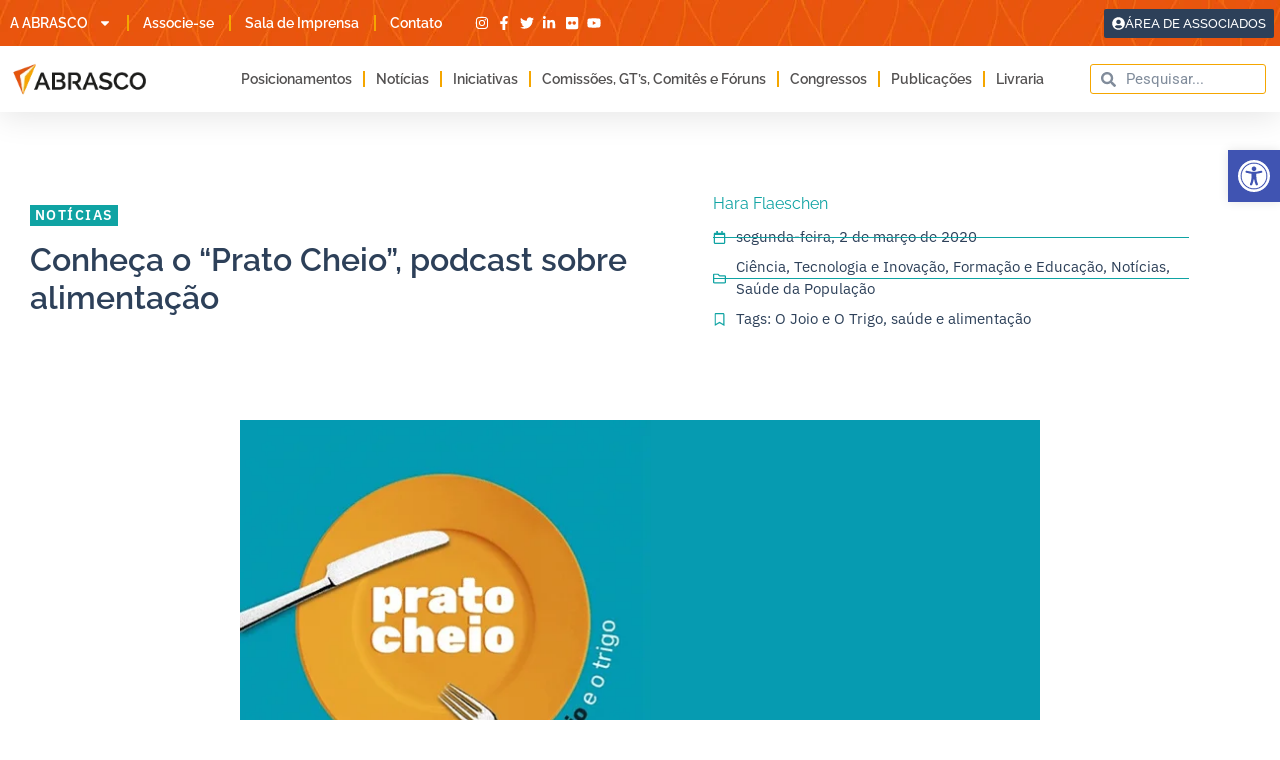

--- FILE ---
content_type: text/css
request_url: https://abrasco.org.br/wp-content/uploads/elementor/css/post-72358.css?ver=1769071594
body_size: 2772
content:
.elementor-72358 .elementor-element.elementor-element-4b52401c:not(.elementor-motion-effects-element-type-background), .elementor-72358 .elementor-element.elementor-element-4b52401c > .elementor-motion-effects-container > .elementor-motion-effects-layer{background-color:var( --e-global-color-e304539 );}.elementor-72358 .elementor-element.elementor-element-4b52401c > .elementor-background-overlay{opacity:0.5;transition:background 0.3s, border-radius 0.3s, opacity 0.3s;}.elementor-72358 .elementor-element.elementor-element-4b52401c{box-shadow:0px 5px 30px 0px rgba(0,0,0,0.1);transition:background 0.3s, border 0.3s, border-radius 0.3s, box-shadow 0.3s;z-index:10;}.elementor-72358 .elementor-element.elementor-element-221e6495 > .elementor-element-populated{padding:0px 0px 0px 0px;}.elementor-72358 .elementor-element.elementor-element-2f00e5dc:not(.elementor-motion-effects-element-type-background), .elementor-72358 .elementor-element.elementor-element-2f00e5dc > .elementor-motion-effects-container > .elementor-motion-effects-layer{background-color:var( --e-global-color-primary );background-image:url("https://abrasco.org.br/wp-content/uploads/2023/03/Abrasco-grafismo7-1.jpg");}.elementor-72358 .elementor-element.elementor-element-2f00e5dc > .elementor-container{max-width:1300px;}.elementor-72358 .elementor-element.elementor-element-2f00e5dc{transition:background 0.3s, border 0.3s, border-radius 0.3s, box-shadow 0.3s;margin-top:0px;margin-bottom:0px;padding:0px 0px 0px 0px;}.elementor-72358 .elementor-element.elementor-element-2f00e5dc > .elementor-background-overlay{transition:background 0.3s, border-radius 0.3s, opacity 0.3s;}.elementor-bc-flex-widget .elementor-72358 .elementor-element.elementor-element-699bbcb0.elementor-column .elementor-widget-wrap{align-items:center;}.elementor-72358 .elementor-element.elementor-element-699bbcb0.elementor-column.elementor-element[data-element_type="column"] > .elementor-widget-wrap.elementor-element-populated{align-content:center;align-items:center;}.elementor-72358 .elementor-element.elementor-element-699bbcb0 > .elementor-element-populated{padding:0px 0px 0px 10px;}.elementor-widget-nav-menu .elementor-nav-menu .elementor-item{font-family:var( --e-global-typography-primary-font-family ), Sans-serif;font-weight:var( --e-global-typography-primary-font-weight );}.elementor-widget-nav-menu .elementor-nav-menu--main .elementor-item{color:var( --e-global-color-text );fill:var( --e-global-color-text );}.elementor-widget-nav-menu .elementor-nav-menu--main .elementor-item:hover,
					.elementor-widget-nav-menu .elementor-nav-menu--main .elementor-item.elementor-item-active,
					.elementor-widget-nav-menu .elementor-nav-menu--main .elementor-item.highlighted,
					.elementor-widget-nav-menu .elementor-nav-menu--main .elementor-item:focus{color:var( --e-global-color-accent );fill:var( --e-global-color-accent );}.elementor-widget-nav-menu .elementor-nav-menu--main:not(.e--pointer-framed) .elementor-item:before,
					.elementor-widget-nav-menu .elementor-nav-menu--main:not(.e--pointer-framed) .elementor-item:after{background-color:var( --e-global-color-accent );}.elementor-widget-nav-menu .e--pointer-framed .elementor-item:before,
					.elementor-widget-nav-menu .e--pointer-framed .elementor-item:after{border-color:var( --e-global-color-accent );}.elementor-widget-nav-menu{--e-nav-menu-divider-color:var( --e-global-color-text );}.elementor-widget-nav-menu .elementor-nav-menu--dropdown .elementor-item, .elementor-widget-nav-menu .elementor-nav-menu--dropdown  .elementor-sub-item{font-family:var( --e-global-typography-accent-font-family ), Sans-serif;font-weight:var( --e-global-typography-accent-font-weight );}.elementor-72358 .elementor-element.elementor-element-d7e4a41{width:auto;max-width:auto;--e-nav-menu-divider-content:"";--e-nav-menu-divider-style:solid;--e-nav-menu-divider-color:var( --e-global-color-accent );--e-nav-menu-horizontal-menu-item-margin:calc( 29px / 2 );}.elementor-72358 .elementor-element.elementor-element-d7e4a41 .elementor-menu-toggle{margin-left:auto;background-color:#ffffff;}.elementor-72358 .elementor-element.elementor-element-d7e4a41 .elementor-nav-menu .elementor-item{font-family:"Raleway", Sans-serif;font-size:14px;font-weight:600;}.elementor-72358 .elementor-element.elementor-element-d7e4a41 .elementor-nav-menu--main .elementor-item{color:var( --e-global-color-5958341 );fill:var( --e-global-color-5958341 );padding-left:0px;padding-right:0px;}.elementor-72358 .elementor-element.elementor-element-d7e4a41 .elementor-nav-menu--main .elementor-item:hover,
					.elementor-72358 .elementor-element.elementor-element-d7e4a41 .elementor-nav-menu--main .elementor-item.elementor-item-active,
					.elementor-72358 .elementor-element.elementor-element-d7e4a41 .elementor-nav-menu--main .elementor-item.highlighted,
					.elementor-72358 .elementor-element.elementor-element-d7e4a41 .elementor-nav-menu--main .elementor-item:focus{color:var( --e-global-color-5958341 );fill:var( --e-global-color-5958341 );}.elementor-72358 .elementor-element.elementor-element-d7e4a41 .elementor-nav-menu--main:not(.e--pointer-framed) .elementor-item:before,
					.elementor-72358 .elementor-element.elementor-element-d7e4a41 .elementor-nav-menu--main:not(.e--pointer-framed) .elementor-item:after{background-color:var( --e-global-color-5958341 );}.elementor-72358 .elementor-element.elementor-element-d7e4a41 .e--pointer-framed .elementor-item:before,
					.elementor-72358 .elementor-element.elementor-element-d7e4a41 .e--pointer-framed .elementor-item:after{border-color:var( --e-global-color-5958341 );}.elementor-72358 .elementor-element.elementor-element-d7e4a41 .e--pointer-framed .elementor-item:before{border-width:0px;}.elementor-72358 .elementor-element.elementor-element-d7e4a41 .e--pointer-framed.e--animation-draw .elementor-item:before{border-width:0 0 0px 0px;}.elementor-72358 .elementor-element.elementor-element-d7e4a41 .e--pointer-framed.e--animation-draw .elementor-item:after{border-width:0px 0px 0 0;}.elementor-72358 .elementor-element.elementor-element-d7e4a41 .e--pointer-framed.e--animation-corners .elementor-item:before{border-width:0px 0 0 0px;}.elementor-72358 .elementor-element.elementor-element-d7e4a41 .e--pointer-framed.e--animation-corners .elementor-item:after{border-width:0 0px 0px 0;}.elementor-72358 .elementor-element.elementor-element-d7e4a41 .e--pointer-underline .elementor-item:after,
					 .elementor-72358 .elementor-element.elementor-element-d7e4a41 .e--pointer-overline .elementor-item:before,
					 .elementor-72358 .elementor-element.elementor-element-d7e4a41 .e--pointer-double-line .elementor-item:before,
					 .elementor-72358 .elementor-element.elementor-element-d7e4a41 .e--pointer-double-line .elementor-item:after{height:0px;}.elementor-72358 .elementor-element.elementor-element-d7e4a41 .elementor-nav-menu--main:not(.elementor-nav-menu--layout-horizontal) .elementor-nav-menu > li:not(:last-child){margin-bottom:29px;}.elementor-72358 .elementor-element.elementor-element-d7e4a41 .elementor-nav-menu--dropdown a, .elementor-72358 .elementor-element.elementor-element-d7e4a41 .elementor-menu-toggle{color:var( --e-global-color-7333920 );fill:var( --e-global-color-7333920 );}.elementor-72358 .elementor-element.elementor-element-d7e4a41 .elementor-nav-menu--dropdown a:hover,
					.elementor-72358 .elementor-element.elementor-element-d7e4a41 .elementor-nav-menu--dropdown a:focus,
					.elementor-72358 .elementor-element.elementor-element-d7e4a41 .elementor-nav-menu--dropdown a.elementor-item-active,
					.elementor-72358 .elementor-element.elementor-element-d7e4a41 .elementor-nav-menu--dropdown a.highlighted,
					.elementor-72358 .elementor-element.elementor-element-d7e4a41 .elementor-menu-toggle:hover,
					.elementor-72358 .elementor-element.elementor-element-d7e4a41 .elementor-menu-toggle:focus{color:var( --e-global-color-primary );}.elementor-72358 .elementor-element.elementor-element-d7e4a41 .elementor-nav-menu--dropdown a:hover,
					.elementor-72358 .elementor-element.elementor-element-d7e4a41 .elementor-nav-menu--dropdown a:focus,
					.elementor-72358 .elementor-element.elementor-element-d7e4a41 .elementor-nav-menu--dropdown a.elementor-item-active,
					.elementor-72358 .elementor-element.elementor-element-d7e4a41 .elementor-nav-menu--dropdown a.highlighted{background-color:rgba(0,0,0,0);}.elementor-72358 .elementor-element.elementor-element-d7e4a41 .elementor-nav-menu--dropdown a.elementor-item-active{color:var( --e-global-color-primary );background-color:rgba(0,0,0,0);}.elementor-72358 .elementor-element.elementor-element-d7e4a41 .elementor-nav-menu--main .elementor-nav-menu--dropdown, .elementor-72358 .elementor-element.elementor-element-d7e4a41 .elementor-nav-menu__container.elementor-nav-menu--dropdown{box-shadow:0px 15px 20px 0px rgba(0,0,0,0.1);}.elementor-72358 .elementor-element.elementor-element-d7e4a41 .elementor-nav-menu--dropdown a{padding-left:10px;padding-right:10px;padding-top:5px;padding-bottom:5px;}.elementor-72358 .elementor-element.elementor-element-d7e4a41 .elementor-nav-menu--dropdown li:not(:last-child){border-style:solid;border-color:#E4E4E4;border-bottom-width:1px;}.elementor-72358 .elementor-element.elementor-element-d7e4a41 .elementor-nav-menu--main > .elementor-nav-menu > li > .elementor-nav-menu--dropdown, .elementor-72358 .elementor-element.elementor-element-d7e4a41 .elementor-nav-menu__container.elementor-nav-menu--dropdown{margin-top:15px !important;}.elementor-72358 .elementor-element.elementor-element-d7e4a41 div.elementor-menu-toggle{color:var( --e-global-color-c6112f6 );}.elementor-72358 .elementor-element.elementor-element-d7e4a41 div.elementor-menu-toggle svg{fill:var( --e-global-color-c6112f6 );}.elementor-widget-icon-list .elementor-icon-list-item:not(:last-child):after{border-color:var( --e-global-color-text );}.elementor-widget-icon-list .elementor-icon-list-icon i{color:var( --e-global-color-primary );}.elementor-widget-icon-list .elementor-icon-list-icon svg{fill:var( --e-global-color-primary );}.elementor-widget-icon-list .elementor-icon-list-item > .elementor-icon-list-text, .elementor-widget-icon-list .elementor-icon-list-item > a{font-family:var( --e-global-typography-text-font-family ), Sans-serif;font-weight:var( --e-global-typography-text-font-weight );}.elementor-widget-icon-list .elementor-icon-list-text{color:var( --e-global-color-secondary );}.elementor-72358 .elementor-element.elementor-element-72a01a1e{width:auto;max-width:auto;--e-icon-list-icon-size:14px;--e-icon-list-icon-align:center;--e-icon-list-icon-margin:0 calc(var(--e-icon-list-icon-size, 1em) * 0.125);--icon-vertical-offset:0px;}.elementor-72358 .elementor-element.elementor-element-72a01a1e > .elementor-widget-container{margin:0px 0px 0px 31px;}.elementor-72358 .elementor-element.elementor-element-72a01a1e .elementor-icon-list-items:not(.elementor-inline-items) .elementor-icon-list-item:not(:last-child){padding-block-end:calc(10px/2);}.elementor-72358 .elementor-element.elementor-element-72a01a1e .elementor-icon-list-items:not(.elementor-inline-items) .elementor-icon-list-item:not(:first-child){margin-block-start:calc(10px/2);}.elementor-72358 .elementor-element.elementor-element-72a01a1e .elementor-icon-list-items.elementor-inline-items .elementor-icon-list-item{margin-inline:calc(10px/2);}.elementor-72358 .elementor-element.elementor-element-72a01a1e .elementor-icon-list-items.elementor-inline-items{margin-inline:calc(-10px/2);}.elementor-72358 .elementor-element.elementor-element-72a01a1e .elementor-icon-list-items.elementor-inline-items .elementor-icon-list-item:after{inset-inline-end:calc(-10px/2);}.elementor-72358 .elementor-element.elementor-element-72a01a1e .elementor-icon-list-icon i{color:var( --e-global-color-5958341 );transition:color 0.3s;}.elementor-72358 .elementor-element.elementor-element-72a01a1e .elementor-icon-list-icon svg{fill:var( --e-global-color-5958341 );transition:fill 0.3s;}.elementor-72358 .elementor-element.elementor-element-72a01a1e .elementor-icon-list-item:hover .elementor-icon-list-icon i{color:var( --e-global-color-accent );}.elementor-72358 .elementor-element.elementor-element-72a01a1e .elementor-icon-list-item:hover .elementor-icon-list-icon svg{fill:var( --e-global-color-accent );}.elementor-72358 .elementor-element.elementor-element-72a01a1e .elementor-icon-list-text{transition:color 0.3s;}.elementor-bc-flex-widget .elementor-72358 .elementor-element.elementor-element-7f9e6f12.elementor-column .elementor-widget-wrap{align-items:center;}.elementor-72358 .elementor-element.elementor-element-7f9e6f12.elementor-column.elementor-element[data-element_type="column"] > .elementor-widget-wrap.elementor-element-populated{align-content:center;align-items:center;}.elementor-72358 .elementor-element.elementor-element-7f9e6f12.elementor-column > .elementor-widget-wrap{justify-content:flex-end;}.elementor-72358 .elementor-element.elementor-element-7f9e6f12 > .elementor-element-populated{text-align:start;padding:0px 0px 0px 0px;}.elementor-widget-button .elementor-button{background-color:var( --e-global-color-accent );font-family:var( --e-global-typography-accent-font-family ), Sans-serif;font-weight:var( --e-global-typography-accent-font-weight );}.elementor-72358 .elementor-element.elementor-element-6424974 .elementor-button{background-color:var( --e-global-color-c6112f6 );fill:var( --e-global-color-5958341 );color:var( --e-global-color-5958341 );padding:8px 8px 8px 8px;}.elementor-72358 .elementor-element.elementor-element-6424974{width:auto;max-width:auto;}.elementor-72358 .elementor-element.elementor-element-6424974 > .elementor-widget-container{margin:5px 5px 5px 5px;}.elementor-72358 .elementor-element.elementor-element-6424974 .elementor-button-content-wrapper{flex-direction:row;}.elementor-72358 .elementor-element.elementor-element-6424974 .elementor-button .elementor-button-content-wrapper{gap:10px;}.elementor-72358 .elementor-element.elementor-element-16f5d450:not(.elementor-motion-effects-element-type-background), .elementor-72358 .elementor-element.elementor-element-16f5d450 > .elementor-motion-effects-container > .elementor-motion-effects-layer{background-color:#ffffff;}.elementor-72358 .elementor-element.elementor-element-16f5d450 > .elementor-container{max-width:1300px;}.elementor-72358 .elementor-element.elementor-element-16f5d450{transition:background 0.3s, border 0.3s, border-radius 0.3s, box-shadow 0.3s;padding:10px 5px 10px 5px;}.elementor-72358 .elementor-element.elementor-element-16f5d450 > .elementor-background-overlay{transition:background 0.3s, border-radius 0.3s, opacity 0.3s;}.elementor-bc-flex-widget .elementor-72358 .elementor-element.elementor-element-11a8754a.elementor-column .elementor-widget-wrap{align-items:center;}.elementor-72358 .elementor-element.elementor-element-11a8754a.elementor-column.elementor-element[data-element_type="column"] > .elementor-widget-wrap.elementor-element-populated{align-content:center;align-items:center;}.elementor-72358 .elementor-element.elementor-element-11a8754a > .elementor-element-populated{margin:0px 0px 0px 0px;--e-column-margin-right:0px;--e-column-margin-left:0px;padding:0px 0px 0px 0px;}.elementor-widget-image .widget-image-caption{color:var( --e-global-color-text );font-family:var( --e-global-typography-text-font-family ), Sans-serif;font-weight:var( --e-global-typography-text-font-weight );}.elementor-72358 .elementor-element.elementor-element-6d0f8939{text-align:start;}.elementor-72358 .elementor-element.elementor-element-6d0f8939 img{width:150px;max-width:150%;}.elementor-bc-flex-widget .elementor-72358 .elementor-element.elementor-element-2726b7cf.elementor-column .elementor-widget-wrap{align-items:center;}.elementor-72358 .elementor-element.elementor-element-2726b7cf.elementor-column.elementor-element[data-element_type="column"] > .elementor-widget-wrap.elementor-element-populated{align-content:center;align-items:center;}.elementor-72358 .elementor-element.elementor-element-2726b7cf > .elementor-element-populated{margin:0px 0px 0px 0px;--e-column-margin-right:0px;--e-column-margin-left:0px;padding:0px 0px 0px 0px;}.elementor-72358 .elementor-element.elementor-element-31035e89 .elementor-menu-toggle{margin-left:auto;background-color:#ffffff;}.elementor-72358 .elementor-element.elementor-element-31035e89 .elementor-nav-menu .elementor-item{font-family:"Raleway", Sans-serif;font-size:14px;font-weight:600;}.elementor-72358 .elementor-element.elementor-element-31035e89 .elementor-nav-menu--main .elementor-item{color:#545252;fill:#545252;padding-left:6px;padding-right:6px;}.elementor-72358 .elementor-element.elementor-element-31035e89 .elementor-nav-menu--main .elementor-item:hover,
					.elementor-72358 .elementor-element.elementor-element-31035e89 .elementor-nav-menu--main .elementor-item.elementor-item-active,
					.elementor-72358 .elementor-element.elementor-element-31035e89 .elementor-nav-menu--main .elementor-item.highlighted,
					.elementor-72358 .elementor-element.elementor-element-31035e89 .elementor-nav-menu--main .elementor-item:focus{color:var( --e-global-color-primary );fill:var( --e-global-color-primary );}.elementor-72358 .elementor-element.elementor-element-31035e89 .elementor-nav-menu--main:not(.e--pointer-framed) .elementor-item:before,
					.elementor-72358 .elementor-element.elementor-element-31035e89 .elementor-nav-menu--main:not(.e--pointer-framed) .elementor-item:after{background-color:var( --e-global-color-primary );}.elementor-72358 .elementor-element.elementor-element-31035e89 .e--pointer-framed .elementor-item:before,
					.elementor-72358 .elementor-element.elementor-element-31035e89 .e--pointer-framed .elementor-item:after{border-color:var( --e-global-color-primary );}.elementor-72358 .elementor-element.elementor-element-31035e89{--e-nav-menu-divider-content:"";--e-nav-menu-divider-style:solid;--e-nav-menu-divider-color:var( --e-global-color-accent );--e-nav-menu-horizontal-menu-item-margin:calc( 10px / 2 );}.elementor-72358 .elementor-element.elementor-element-31035e89 .e--pointer-framed .elementor-item:before{border-width:0px;}.elementor-72358 .elementor-element.elementor-element-31035e89 .e--pointer-framed.e--animation-draw .elementor-item:before{border-width:0 0 0px 0px;}.elementor-72358 .elementor-element.elementor-element-31035e89 .e--pointer-framed.e--animation-draw .elementor-item:after{border-width:0px 0px 0 0;}.elementor-72358 .elementor-element.elementor-element-31035e89 .e--pointer-framed.e--animation-corners .elementor-item:before{border-width:0px 0 0 0px;}.elementor-72358 .elementor-element.elementor-element-31035e89 .e--pointer-framed.e--animation-corners .elementor-item:after{border-width:0 0px 0px 0;}.elementor-72358 .elementor-element.elementor-element-31035e89 .e--pointer-underline .elementor-item:after,
					 .elementor-72358 .elementor-element.elementor-element-31035e89 .e--pointer-overline .elementor-item:before,
					 .elementor-72358 .elementor-element.elementor-element-31035e89 .e--pointer-double-line .elementor-item:before,
					 .elementor-72358 .elementor-element.elementor-element-31035e89 .e--pointer-double-line .elementor-item:after{height:0px;}.elementor-72358 .elementor-element.elementor-element-31035e89 .elementor-nav-menu--main:not(.elementor-nav-menu--layout-horizontal) .elementor-nav-menu > li:not(:last-child){margin-bottom:10px;}.elementor-72358 .elementor-element.elementor-element-31035e89 .elementor-nav-menu--dropdown a, .elementor-72358 .elementor-element.elementor-element-31035e89 .elementor-menu-toggle{color:var( --e-global-color-secondary );fill:var( --e-global-color-secondary );}.elementor-72358 .elementor-element.elementor-element-31035e89 .elementor-nav-menu--dropdown a:hover,
					.elementor-72358 .elementor-element.elementor-element-31035e89 .elementor-nav-menu--dropdown a:focus,
					.elementor-72358 .elementor-element.elementor-element-31035e89 .elementor-nav-menu--dropdown a.elementor-item-active,
					.elementor-72358 .elementor-element.elementor-element-31035e89 .elementor-nav-menu--dropdown a.highlighted,
					.elementor-72358 .elementor-element.elementor-element-31035e89 .elementor-menu-toggle:hover,
					.elementor-72358 .elementor-element.elementor-element-31035e89 .elementor-menu-toggle:focus{color:var( --e-global-color-primary );}.elementor-72358 .elementor-element.elementor-element-31035e89 .elementor-nav-menu--dropdown a:hover,
					.elementor-72358 .elementor-element.elementor-element-31035e89 .elementor-nav-menu--dropdown a:focus,
					.elementor-72358 .elementor-element.elementor-element-31035e89 .elementor-nav-menu--dropdown a.elementor-item-active,
					.elementor-72358 .elementor-element.elementor-element-31035e89 .elementor-nav-menu--dropdown a.highlighted{background-color:rgba(0,0,0,0);}.elementor-72358 .elementor-element.elementor-element-31035e89 .elementor-nav-menu--dropdown a.elementor-item-active{color:var( --e-global-color-primary );background-color:rgba(0,0,0,0);}.elementor-72358 .elementor-element.elementor-element-31035e89 .elementor-nav-menu--main .elementor-nav-menu--dropdown, .elementor-72358 .elementor-element.elementor-element-31035e89 .elementor-nav-menu__container.elementor-nav-menu--dropdown{box-shadow:0px 15px 20px 0px rgba(0,0,0,0.1);}.elementor-72358 .elementor-element.elementor-element-31035e89 .elementor-nav-menu--dropdown a{padding-left:10px;padding-right:10px;padding-top:5px;padding-bottom:5px;}.elementor-72358 .elementor-element.elementor-element-31035e89 .elementor-nav-menu--dropdown li:not(:last-child){border-style:solid;border-color:#E4E4E4;border-bottom-width:1px;}.elementor-72358 .elementor-element.elementor-element-31035e89 .elementor-nav-menu--main > .elementor-nav-menu > li > .elementor-nav-menu--dropdown, .elementor-72358 .elementor-element.elementor-element-31035e89 .elementor-nav-menu__container.elementor-nav-menu--dropdown{margin-top:15px !important;}.elementor-72358 .elementor-element.elementor-element-31035e89 div.elementor-menu-toggle{color:var( --e-global-color-c6112f6 );}.elementor-72358 .elementor-element.elementor-element-31035e89 div.elementor-menu-toggle svg{fill:var( --e-global-color-c6112f6 );}.elementor-bc-flex-widget .elementor-72358 .elementor-element.elementor-element-796fc87a.elementor-column .elementor-widget-wrap{align-items:center;}.elementor-72358 .elementor-element.elementor-element-796fc87a.elementor-column.elementor-element[data-element_type="column"] > .elementor-widget-wrap.elementor-element-populated{align-content:center;align-items:center;}.elementor-72358 .elementor-element.elementor-element-796fc87a.elementor-column > .elementor-widget-wrap{justify-content:flex-end;}.elementor-72358 .elementor-element.elementor-element-796fc87a > .elementor-element-populated{margin:0px 0px 0px 0px;--e-column-margin-right:0px;--e-column-margin-left:0px;padding:0px 0px 0px 0px;}.elementor-widget-search-form input[type="search"].elementor-search-form__input{font-family:var( --e-global-typography-text-font-family ), Sans-serif;font-weight:var( --e-global-typography-text-font-weight );}.elementor-widget-search-form .elementor-search-form__input,
					.elementor-widget-search-form .elementor-search-form__icon,
					.elementor-widget-search-form .elementor-lightbox .dialog-lightbox-close-button,
					.elementor-widget-search-form .elementor-lightbox .dialog-lightbox-close-button:hover,
					.elementor-widget-search-form.elementor-search-form--skin-full_screen input[type="search"].elementor-search-form__input{color:var( --e-global-color-text );fill:var( --e-global-color-text );}.elementor-widget-search-form .elementor-search-form__submit{font-family:var( --e-global-typography-text-font-family ), Sans-serif;font-weight:var( --e-global-typography-text-font-weight );background-color:var( --e-global-color-secondary );}.elementor-72358 .elementor-element.elementor-element-c2781fb .elementor-search-form__container{min-height:30px;}.elementor-72358 .elementor-element.elementor-element-c2781fb .elementor-search-form__submit{min-width:30px;}body:not(.rtl) .elementor-72358 .elementor-element.elementor-element-c2781fb .elementor-search-form__icon{padding-left:calc(30px / 3);}body.rtl .elementor-72358 .elementor-element.elementor-element-c2781fb .elementor-search-form__icon{padding-right:calc(30px / 3);}.elementor-72358 .elementor-element.elementor-element-c2781fb .elementor-search-form__input, .elementor-72358 .elementor-element.elementor-element-c2781fb.elementor-search-form--button-type-text .elementor-search-form__submit{padding-left:calc(30px / 3);padding-right:calc(30px / 3);}.elementor-72358 .elementor-element.elementor-element-c2781fb .elementor-search-form__input,
					.elementor-72358 .elementor-element.elementor-element-c2781fb .elementor-search-form__icon,
					.elementor-72358 .elementor-element.elementor-element-c2781fb .elementor-lightbox .dialog-lightbox-close-button,
					.elementor-72358 .elementor-element.elementor-element-c2781fb .elementor-lightbox .dialog-lightbox-close-button:hover,
					.elementor-72358 .elementor-element.elementor-element-c2781fb.elementor-search-form--skin-full_screen input[type="search"].elementor-search-form__input{color:var( --e-global-color-c6112f6 );fill:var( --e-global-color-c6112f6 );}.elementor-72358 .elementor-element.elementor-element-c2781fb:not(.elementor-search-form--skin-full_screen) .elementor-search-form__container{background-color:var( --e-global-color-5958341 );border-color:var( --e-global-color-accent );border-width:1px 1px 1px 1px;border-radius:3px;}.elementor-72358 .elementor-element.elementor-element-c2781fb.elementor-search-form--skin-full_screen input[type="search"].elementor-search-form__input{background-color:var( --e-global-color-5958341 );border-color:var( --e-global-color-accent );border-width:1px 1px 1px 1px;border-radius:3px;}.elementor-72358 .elementor-element.elementor-element-5501fd8:not(.elementor-motion-effects-element-type-background), .elementor-72358 .elementor-element.elementor-element-5501fd8 > .elementor-motion-effects-container > .elementor-motion-effects-layer{background-color:var( --e-global-color-e304539 );}.elementor-72358 .elementor-element.elementor-element-5501fd8 > .elementor-background-overlay{opacity:0.5;transition:background 0.3s, border-radius 0.3s, opacity 0.3s;}.elementor-72358 .elementor-element.elementor-element-5501fd8{box-shadow:0px 5px 30px 0px rgba(0,0,0,0.1);transition:background 0.3s, border 0.3s, border-radius 0.3s, box-shadow 0.3s;z-index:10;}.elementor-72358 .elementor-element.elementor-element-8896518 > .elementor-element-populated{padding:0px 0px 0px 0px;}.elementor-72358 .elementor-element.elementor-element-6e301e5:not(.elementor-motion-effects-element-type-background), .elementor-72358 .elementor-element.elementor-element-6e301e5 > .elementor-motion-effects-container > .elementor-motion-effects-layer{background-color:#ffffff;}.elementor-72358 .elementor-element.elementor-element-6e301e5 > .elementor-container{max-width:1300px;}.elementor-72358 .elementor-element.elementor-element-6e301e5{transition:background 0.3s, border 0.3s, border-radius 0.3s, box-shadow 0.3s;padding:10px 5px 10px 5px;}.elementor-72358 .elementor-element.elementor-element-6e301e5 > .elementor-background-overlay{transition:background 0.3s, border-radius 0.3s, opacity 0.3s;}.elementor-bc-flex-widget .elementor-72358 .elementor-element.elementor-element-2522753.elementor-column .elementor-widget-wrap{align-items:center;}.elementor-72358 .elementor-element.elementor-element-2522753.elementor-column.elementor-element[data-element_type="column"] > .elementor-widget-wrap.elementor-element-populated{align-content:center;align-items:center;}.elementor-72358 .elementor-element.elementor-element-2522753 > .elementor-element-populated{margin:0px 0px 0px 0px;--e-column-margin-right:0px;--e-column-margin-left:0px;padding:0px 0px 0px 0px;}.elementor-72358 .elementor-element.elementor-element-cc5a4b0{text-align:start;}.elementor-72358 .elementor-element.elementor-element-cc5a4b0 img{width:150px;max-width:150%;}.elementor-bc-flex-widget .elementor-72358 .elementor-element.elementor-element-2df01b8.elementor-column .elementor-widget-wrap{align-items:center;}.elementor-72358 .elementor-element.elementor-element-2df01b8.elementor-column.elementor-element[data-element_type="column"] > .elementor-widget-wrap.elementor-element-populated{align-content:center;align-items:center;}.elementor-72358 .elementor-element.elementor-element-2df01b8 > .elementor-element-populated{margin:0px 0px 0px 0px;--e-column-margin-right:0px;--e-column-margin-left:0px;padding:0px 0px 0px 0px;}.elementor-72358 .elementor-element.elementor-element-ab8dddb .elementor-search-form{text-align:end;}.elementor-72358 .elementor-element.elementor-element-ab8dddb .elementor-search-form__toggle{--e-search-form-toggle-size:33px;--e-search-form-toggle-color:var( --e-global-color-primary );--e-search-form-toggle-background-color:var( --e-global-color-5958341 );}.elementor-72358 .elementor-element.elementor-element-ab8dddb .elementor-search-form__input,
					.elementor-72358 .elementor-element.elementor-element-ab8dddb .elementor-search-form__icon,
					.elementor-72358 .elementor-element.elementor-element-ab8dddb .elementor-lightbox .dialog-lightbox-close-button,
					.elementor-72358 .elementor-element.elementor-element-ab8dddb .elementor-lightbox .dialog-lightbox-close-button:hover,
					.elementor-72358 .elementor-element.elementor-element-ab8dddb.elementor-search-form--skin-full_screen input[type="search"].elementor-search-form__input{color:var( --e-global-color-primary );fill:var( --e-global-color-primary );}.elementor-72358 .elementor-element.elementor-element-ab8dddb:not(.elementor-search-form--skin-full_screen) .elementor-search-form__container{border-color:var( --e-global-color-accent );border-width:1px 1px 1px 1px;border-radius:3px;}.elementor-72358 .elementor-element.elementor-element-ab8dddb.elementor-search-form--skin-full_screen input[type="search"].elementor-search-form__input{border-color:var( --e-global-color-accent );border-width:1px 1px 1px 1px;border-radius:3px;}.elementor-72358 .elementor-element.elementor-element-ab8dddb:not(.elementor-search-form--skin-full_screen) .elementor-search-form--focus .elementor-search-form__input,
					.elementor-72358 .elementor-element.elementor-element-ab8dddb .elementor-search-form--focus .elementor-search-form__icon,
					.elementor-72358 .elementor-element.elementor-element-ab8dddb .elementor-lightbox .dialog-lightbox-close-button:hover,
					.elementor-72358 .elementor-element.elementor-element-ab8dddb.elementor-search-form--skin-full_screen input[type="search"].elementor-search-form__input:focus{color:var( --e-global-color-5958341 );fill:var( --e-global-color-5958341 );}.elementor-72358 .elementor-element.elementor-element-ab8dddb:not(.elementor-search-form--skin-full_screen) .elementor-search-form--focus .elementor-search-form__container{border-color:var( --e-global-color-c6112f6 );}.elementor-72358 .elementor-element.elementor-element-ab8dddb.elementor-search-form--skin-full_screen input[type="search"].elementor-search-form__input:focus{border-color:var( --e-global-color-c6112f6 );}.elementor-bc-flex-widget .elementor-72358 .elementor-element.elementor-element-556facb.elementor-column .elementor-widget-wrap{align-items:center;}.elementor-72358 .elementor-element.elementor-element-556facb.elementor-column.elementor-element[data-element_type="column"] > .elementor-widget-wrap.elementor-element-populated{align-content:center;align-items:center;}.elementor-72358 .elementor-element.elementor-element-556facb.elementor-column > .elementor-widget-wrap{justify-content:flex-end;}.elementor-72358 .elementor-element.elementor-element-556facb > .elementor-element-populated{margin:0px 0px 0px 0px;--e-column-margin-right:0px;--e-column-margin-left:0px;padding:0px 0px 0px 0px;}.elementor-72358 .elementor-element.elementor-element-930f3bc .elementor-button{background-color:var( --e-global-color-5958341 );fill:var( --e-global-color-primary );color:var( --e-global-color-primary );padding:8px 8px 8px 8px;}.elementor-72358 .elementor-element.elementor-element-930f3bc > .elementor-widget-container{margin:5px 5px 5px 5px;}.elementor-theme-builder-content-area{height:400px;}.elementor-location-header:before, .elementor-location-footer:before{content:"";display:table;clear:both;}@media(max-width:1024px){.elementor-72358 .elementor-element.elementor-element-699bbcb0 > .elementor-element-populated{padding:15px 15px 15px 15px;}.elementor-72358 .elementor-element.elementor-element-d7e4a41 .elementor-nav-menu--main > .elementor-nav-menu > li > .elementor-nav-menu--dropdown, .elementor-72358 .elementor-element.elementor-element-d7e4a41 .elementor-nav-menu__container.elementor-nav-menu--dropdown{margin-top:20px !important;}.elementor-72358 .elementor-element.elementor-element-7f9e6f12 > .elementor-element-populated{padding:15px 15px 15px 15px;}.elementor-72358 .elementor-element.elementor-element-16f5d450{padding:10px 10px 10px 10px;}.elementor-72358 .elementor-element.elementor-element-11a8754a > .elementor-element-populated{padding:0px 0px 0px 0px;}.elementor-72358 .elementor-element.elementor-element-6d0f8939 img{width:40%;}.elementor-72358 .elementor-element.elementor-element-2726b7cf > .elementor-element-populated{padding:0px 0px 0px 0px;}.elementor-72358 .elementor-element.elementor-element-31035e89 .elementor-nav-menu--main > .elementor-nav-menu > li > .elementor-nav-menu--dropdown, .elementor-72358 .elementor-element.elementor-element-31035e89 .elementor-nav-menu__container.elementor-nav-menu--dropdown{margin-top:20px !important;}.elementor-72358 .elementor-element.elementor-element-6e301e5{padding:10px 10px 10px 10px;}.elementor-72358 .elementor-element.elementor-element-2522753 > .elementor-element-populated{padding:0px 0px 0px 0px;}.elementor-72358 .elementor-element.elementor-element-cc5a4b0 img{width:40%;}.elementor-72358 .elementor-element.elementor-element-2df01b8 > .elementor-element-populated{padding:0px 0px 0px 0px;}}@media(min-width:768px){.elementor-72358 .elementor-element.elementor-element-699bbcb0{width:60.387%;}.elementor-72358 .elementor-element.elementor-element-7f9e6f12{width:39.573%;}.elementor-72358 .elementor-element.elementor-element-11a8754a{width:15.022%;}.elementor-72358 .elementor-element.elementor-element-2726b7cf{width:70.417%;}.elementor-72358 .elementor-element.elementor-element-796fc87a{width:13.867%;}.elementor-72358 .elementor-element.elementor-element-2522753{width:15.022%;}.elementor-72358 .elementor-element.elementor-element-2df01b8{width:70.417%;}.elementor-72358 .elementor-element.elementor-element-556facb{width:13.867%;}}@media(max-width:1024px) and (min-width:768px){.elementor-72358 .elementor-element.elementor-element-699bbcb0{width:49%;}.elementor-72358 .elementor-element.elementor-element-7f9e6f12{width:51%;}.elementor-72358 .elementor-element.elementor-element-11a8754a{width:71%;}.elementor-72358 .elementor-element.elementor-element-2726b7cf{width:15%;}.elementor-72358 .elementor-element.elementor-element-796fc87a{width:13%;}.elementor-72358 .elementor-element.elementor-element-2522753{width:71%;}.elementor-72358 .elementor-element.elementor-element-2df01b8{width:15%;}.elementor-72358 .elementor-element.elementor-element-556facb{width:13%;}}@media(max-width:767px){.elementor-72358 .elementor-element.elementor-element-221e6495 > .elementor-element-populated{padding:0px 0px 0px 0px;}.elementor-72358 .elementor-element.elementor-element-2f00e5dc{padding:0px 0px 0px 0px;}.elementor-72358 .elementor-element.elementor-element-699bbcb0{width:100%;}.elementor-72358 .elementor-element.elementor-element-699bbcb0.elementor-column > .elementor-widget-wrap{justify-content:center;}.elementor-72358 .elementor-element.elementor-element-d7e4a41 .elementor-nav-menu--dropdown a{padding-top:10px;padding-bottom:10px;}.elementor-72358 .elementor-element.elementor-element-d7e4a41 .elementor-nav-menu--main > .elementor-nav-menu > li > .elementor-nav-menu--dropdown, .elementor-72358 .elementor-element.elementor-element-d7e4a41 .elementor-nav-menu__container.elementor-nav-menu--dropdown{margin-top:20px !important;}.elementor-72358 .elementor-element.elementor-element-72a01a1e .elementor-icon-list-items:not(.elementor-inline-items) .elementor-icon-list-item:not(:last-child){padding-block-end:calc(6px/2);}.elementor-72358 .elementor-element.elementor-element-72a01a1e .elementor-icon-list-items:not(.elementor-inline-items) .elementor-icon-list-item:not(:first-child){margin-block-start:calc(6px/2);}.elementor-72358 .elementor-element.elementor-element-72a01a1e .elementor-icon-list-items.elementor-inline-items .elementor-icon-list-item{margin-inline:calc(6px/2);}.elementor-72358 .elementor-element.elementor-element-72a01a1e .elementor-icon-list-items.elementor-inline-items{margin-inline:calc(-6px/2);}.elementor-72358 .elementor-element.elementor-element-72a01a1e .elementor-icon-list-items.elementor-inline-items .elementor-icon-list-item:after{inset-inline-end:calc(-6px/2);}.elementor-72358 .elementor-element.elementor-element-72a01a1e{--e-icon-list-icon-size:16px;--e-icon-list-icon-align:left;--e-icon-list-icon-margin:0 calc(var(--e-icon-list-icon-size, 1em) * 0.25) 0 0;}.elementor-72358 .elementor-element.elementor-element-7f9e6f12{width:100%;}.elementor-72358 .elementor-element.elementor-element-7f9e6f12.elementor-column > .elementor-widget-wrap{justify-content:center;}.elementor-72358 .elementor-element.elementor-element-7f9e6f12 > .elementor-element-populated{text-align:start;}.elementor-72358 .elementor-element.elementor-element-6424974 > .elementor-widget-container{margin:0px 0px 0px 0px;}.elementor-72358 .elementor-element.elementor-element-6424974 .elementor-button{padding:10px 10px 10px 10px;}.elementor-72358 .elementor-element.elementor-element-11a8754a{width:50%;}.elementor-72358 .elementor-element.elementor-element-6d0f8939 img{width:100%;}.elementor-72358 .elementor-element.elementor-element-2726b7cf{width:17%;}.elementor-72358 .elementor-element.elementor-element-31035e89 .elementor-nav-menu--dropdown a{padding-top:10px;padding-bottom:10px;}.elementor-72358 .elementor-element.elementor-element-31035e89 .elementor-nav-menu--main > .elementor-nav-menu > li > .elementor-nav-menu--dropdown, .elementor-72358 .elementor-element.elementor-element-31035e89 .elementor-nav-menu__container.elementor-nav-menu--dropdown{margin-top:20px !important;}.elementor-72358 .elementor-element.elementor-element-796fc87a{width:32%;}.elementor-72358 .elementor-element.elementor-element-5501fd8{z-index:1;}.elementor-72358 .elementor-element.elementor-element-8896518 > .elementor-element-populated{padding:0px 0px 0px 0px;}.elementor-72358 .elementor-element.elementor-element-2522753{width:50%;}.elementor-72358 .elementor-element.elementor-element-cc5a4b0 img{width:100%;}.elementor-72358 .elementor-element.elementor-element-2df01b8{width:40%;}.elementor-72358 .elementor-element.elementor-element-2df01b8 > .elementor-element-populated{padding:5px 5px 5px 5px;}.elementor-72358 .elementor-element.elementor-element-ab8dddb > .elementor-widget-container{margin:0px 0px 0px 0px;}.elementor-72358 .elementor-element.elementor-element-556facb{width:10%;}.elementor-72358 .elementor-element.elementor-element-930f3bc > .elementor-widget-container{margin:0px 0px 0px 0px;}.elementor-72358 .elementor-element.elementor-element-930f3bc .elementor-button{padding:10px 10px 10px 10px;}}

--- FILE ---
content_type: application/javascript
request_url: https://koi-3qnmac9alk.marketingautomation.services/koi?rf=&hn=abrasco.org.br&lg=en-US%40posix&sr=1280x720&cd=24&vr=2.4.1&se=1769075000773&ac=KOI-4945TK7ADK&ts=1769075001&pt=NaN&pl=NaN&loc=https%3A%2F%2Fabrasco.org.br%2Fconheca-o-prato-cheio-podcast-sobre-alimentacao%2F&tp=page&ti=Conhe%C3%A7a%20o%20%22Prato%20Cheio%22%2C%20podcast%20sobre%20alimenta%C3%A7%C3%A3o%20%C2%BB%20Abrasco
body_size: -72
content:
window._ss.handleResponse({"isChatbotCapable":false,"trackingID":"202601|6971f1399699c61a7e70cc0f","type":"page"});
